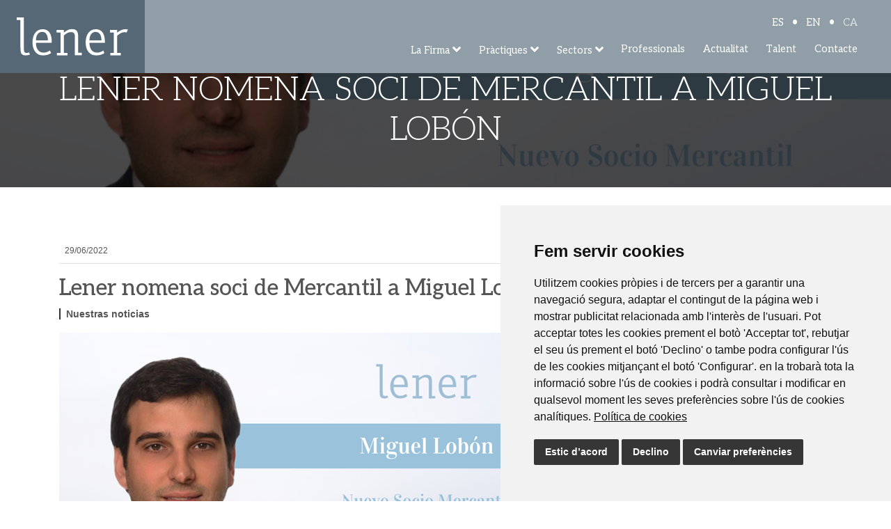

--- FILE ---
content_type: text/html; charset=utf-8
request_url: https://www.lener.es/ca/actualitat/lener-nomena-soci-de-mercantil-a-miguel-lobon
body_size: 10827
content:

<!DOCTYPE html>
<html lang="ca-ES">

<head>
    <meta charset="utf-8" />
    <meta name="author" content="www.fontventa.com" />
    <meta name="viewport" content="width=device-width initial-scale=1.0 maximum-scale=1.0 user-scalable=yes" />
    <link rel="alternate" hreflang="ca" href="https://www.lener.es/ca/actualitat/lener-nomena-soci-de-mercantil-a-miguel-lobon" />
    <link rel="alternate" hreflang="en" href="https://www.lener.es/en/news/lener-appoints-miguel-lobon-as-partner-of-commercial-law" />

    <title>Lener | Lener nomena soci de Mercantil a Miguel Lob&#243;n</title>
    <meta name="description" content="" />
    <meta name="keywords" content="" />

    <!-- FAVICON -->
    <link rel="icon" type="image/png" href="/images/favicon.png" />
    <!-- CSS icon -->
    <link href="/css/all.min.css" rel="stylesheet">
    <!-- CSS animaciones-->
    <link rel="stylesheet" href="/css/animate.css">
    <!-- CSS MENU -->
    <link rel="stylesheet" type="text/css" href="/css/hamburgers.min.css">
    <link rel="stylesheet" type="text/css" href="/css/jquery.mhead.css">
    <link rel="stylesheet" type="text/css" href="https://cdnjs.cloudflare.com/ajax/libs/jQuery.mmenu/7.0.0/jquery.mmenu.all.css">
    <!-- CSS Revolution -->
    <link rel="stylesheet" type="text/css" href="/revolution/css/settings.css">
    <link rel="stylesheet" type="text/css" href="/revolution/css/layers.css">
    <link rel="stylesheet" type="text/css" href="/revolution/css/navigation.css">
    <!-- CSS carousel -->
    <link rel="stylesheet" href="/css/swiper.min.css">
    <!-- CSS custom -->
    <link href="/css/bootstrap.min.css" rel="stylesheet">
    <link href="/css/lenerNew.min.css?v=270126" rel="stylesheet">
    <!-- CSS carousel -->
    

    <!--jquery-->
    <script src="https://code.jquery.com/jquery-3.3.1.min.js"></script>
    <!-- js MENU -->
    <script type="text/javascript" src="https://cdnjs.cloudflare.com/ajax/libs/jQuery.mmenu/7.0.0/jquery.mmenu.all.js"></script>
    <script type="text/javascript" src="/scripts/jquery.mhead.js"></script>
    
    <!-- js animaciones-->
    <script src="/scripts/wow.min.js"></script>
    <script>
        new WOW().init();
    </script> 

    <script>
        $(function () {

            $("#menu").mmenu({
                "extensions": [
                    "pagedim-black",
                    "position-right",
                    "theme-black",
                    "fx-listitems-slide",
                ],
                navbar: {
                    title: ""
                },
                "navbars": [{
                    "position": "bottom",
                    "content": [
                      "<a class='font-weight-bold active-language' href='/ES'>ES</a>",
                         "<a class='font-weight-bold' href='/EN'>EN</a>",
                        "<a class='font-weight-bold' href='/cat'>CAT</a>",
                       // "<a href=''><i class='ml-3 fal fa-lock-alt'></i></a>",
                    ]
                }]
            }, {
                    // configuration
                    clone: true
                });
                $(".mh-head.mm-sticky").mhead({
				scroll: {
    					hide: 300
    				}
    			});
    
    			$(".mh-head:not(.mm-sticky)").mhead({
    				scroll: false
    			});

        });
    </script>
    
    
    
    

    
    <!-- Google tag (gtag.js) 
    <script async src="https://www.googletagmanager.com/gtag/js?id=G-G15VH9V1WM"></script>
    <script>
      window.dataLayer = window.dataLayer || [];
      function gtag(){dataLayer.push(arguments);}
      gtag('js', new Date());
    
      gtag('config', 'G-G15VH9V1WM');
    </script>-->
    
    <!-- Cookie Consent 4 x Google Mode Consent v2 -->
<script>
    window.dataLayer = window.dataLayer || [];
    function gtag(){
    	dataLayer.push(arguments);
    }
    gtag('consent', 'default', {
    	'ad_storage': 'denied',
    	'ad_user_data': 'denied',
    	'ad_personalization': 'denied',
    	'analytics_storage': 'denied'
    });
</script>
<script async src="https://www.googletagmanager.com/gtag/js?id=G-G15VH9V1WM"></script><!-- // Cambiar -->
<script type="text/plain" data-cookie-consent="tracking">
    window.dataLayer = window.dataLayer || [];
    function gtag(){dataLayer.push(arguments);}
    gtag('js', new Date());
    gtag('config', 'G-G15VH9V1WM'); // Cambiar
</script>
<link rel="stylesheet" href="/css/cookie-consent.css" />
<script type="text/javascript" src="/scripts/cookie-consent.js"></script>
<script type="text/javascript" charset="UTF-8">
    document.addEventListener('DOMContentLoaded', function () {
    cookieconsent.run({
		"notice_banner_type":"simple",
		"consent_type":"express",
		"palette":"light",
		"language":"ca_es", // Cambiar
		"page_load_consent_levels":["strictly-necessary"],
		"notice_banner_reject_button_hide":false,
		"preferences_center_close_button_hide":false,
		"page_refresh_confirmation_buttons":false,
		"website_name":"Lener", // Cambiar
		"website_privacy_policy_url":"https://www.lener.es/politica-de-cookies", // Cambiar
		"notice_banner_insert_legal_urls": true,
		"callbacks": {
			"scripts_specific_loaded": (level) => {
				switch(level) {
					case 'tracking': // Tipo de consentimiento
						gtag('consent', 'update', {
							'ad_storage': 'granted',
							'ad_user_data': 'granted',
							'ad_personalization': 'granted',
							'analytics_storage': 'granted'
						});
						break;
				}
			}
		},
		"callbacks_force": true
		});
    });
</script>
    


</head>



<body class="pt-0" onload="myFunction()" style="margin:0;">
    <!-- Google Tag Manager (noscript) -->
<noscript><iframe src="https://www.googletagmanager.com/ns.html?id=GTM-P3G69MH"
height="0" width="0" style="display:none;visibility:hidden"></iframe></noscript>
<!-- End Google Tag Manager (noscript) -->
<div id="loader"></div>
<div style="display:none;" id="myDiv" class="animate-bottom">
    <div>
        <div class="mh-head Sticky h-105px fixed-lg">
            <div class="logo px-3 px-xl-4 bg-primary">
                <a href="/ca"><img src="/images/logo-color.svg" alt="Logo Lener" ></a>
            </div>
            <div class="mh-btns-right menu-hamburguer">
                <a class="mh-hamburger" href="#menu"></a>
            </div>
            
            <div class="menu-full align-self-center menu-full-home pr-3 pr-xl-5 bg-highlight">
                 <div id="panel-language">
                    <a  href="/actualidad/lener-nombra-socio-de-mercantil-a-miguel-lobon">ES</a>
                    <span>•</span>
                    <a href="/en/news/lener-appoints-miguel-lobon-as-partner-of-commercial-law">EN</a>
                    <span>•</span>
                    <a class="active" href="/ca/actualitat/lener-nomena-soci-de-mercantil-a-miguel-lobon">CA</a>
                   
                </div>
                <nav id="menu">
                    <ul class="menu-link-effect mt-0 pl-2" id="panel-menu">
                        <li class="dropdown dropdown2 position-relative"><a class="link-menu" href="javascript:void(0)" data-toggle="dropdown">
                                La Firma
                                </a><i class="ml-1 d-none d-lg-inline fas fa-angle-down"></i>
                            
                            
                            
                            <div class="dropdown-menu dropdown-menu2 border-0 m-0">
                                <div class="">
                                    <a href="/ca/qui-som" class="dropdown-item"><p class="mb-0 pl-3"><i class="fas fa-caret-right mr-2"></i>Qui som</p></a>
                                    <a href="/ca/rse" class="dropdown-item"><p class="mb-0 pl-3"><i class="fas fa-caret-right mr-2"></i>RSE</p></a>
                                    <a class="dropdown-item" href="/ca/aliances"><p class="mb-0 pl-3"><i class="fas fa-caret-right mr-2"></i>Aliances</p></a>
                                    
                                    
                                </div>
                            </div>
                        
                        <li class="dropdown dropdown2 position-relative"><a class="link-menu" href="javascript:void(0)" data-toggle="dropdown">
                                Pr&#224;ctiques 
                        </a><i class="ml-1 d-none d-lg-inline fas fa-angle-down"></i>

                        
                        <div class="dropdown-menu dropdown-menu2 border-0 m-0 ">
                            <div class="">
                                <a href="/ca/areas/practiques/situacions-especials" class="dropdown-item" style="min-width: 300px;white-space: initial;"><p class="mb-0 pl-3"><i class="fas fa-caret-right mr-2"></i>Reestructuracions</p></a>
                                
                                
                             
                                <!-- Default dropright button -->
                                <div class="btn-group dropright">
                               
                                  <a  class="dropdown-item dropdown-toggle drop-button"  data-toggle="dropdown"  aria-expanded="false" style="min-width: 300px;white-space: initial;"><p class="mb-0 pl-3"><i class="fas fa-caret-right mr-2"></i>Legal i Tributari</p></a>
                                  <div class="dropdown-menu dropdown-menu2 drop2 flex-column">

                                    	 <a href="/ca/areas/practiques/legal-i-tributari/m-a-i-mercantil" class="dropdown-item" style="min-width: 300px;white-space: initial;"><p class="mb-0 pl-3"><i class="fas fa-caret-right mr-2"></i>M&amp;A i Mercantil</p></a>
                                    	 <a href="/ca/areas/practiques/legal-i-tributari/laboral-i-prl" class="dropdown-item" style="min-width: 300px;white-space: initial;"><p class="mb-0 pl-3"><i class="fas fa-caret-right mr-2"></i>Laboral i PRL</p></a>
                                    	 <a href="/ca/areas/practiques/legal-i-tributari/fiscal-i-tributari" class="dropdown-item" style="min-width: 300px;white-space: initial;"><p class="mb-0 pl-3"><i class="fas fa-caret-right mr-2"></i>Fiscal i Tributari</p></a>
                                    	 <a href="/ca/areas/practiques/legal-i-tributari/processal-i-arbitratge" class="dropdown-item" style="min-width: 300px;white-space: initial;"><p class="mb-0 pl-3"><i class="fas fa-caret-right mr-2"></i>Processal i arbitratge</p></a>
                                    	 <a href="/ca/areas/practiques/legal-i-tributari/immobiliari-i-urbanisme" class="dropdown-item" style="min-width: 300px;white-space: initial;"><p class="mb-0 pl-3"><i class="fas fa-caret-right mr-2"></i>Immobiliari i urbanisme</p></a>
                                    	 <a href="/ca/areas/practiques/legal-i-tributari/public" class="dropdown-item" style="min-width: 300px;white-space: initial;"><p class="mb-0 pl-3"><i class="fas fa-caret-right mr-2"></i>P&#250;blic</p></a>
                                    	 <a href="/ca/areas/practiques/legal-i-tributari/compliance-i-govern-corporatiu" class="dropdown-item" style="min-width: 300px;white-space: initial;"><p class="mb-0 pl-3"><i class="fas fa-caret-right mr-2"></i>Compliance i Govern Corporatiu</p></a>
                                    	
                                      </div>
                                    </div>
                                <a href="/ca/areas/practiques/administracions-concursals" class="dropdown-item" style="min-width: 300px;white-space: initial;"><p class="mb-0 pl-3"><i class="fas fa-caret-right mr-2"></i>Administracions Concursals</p></a>
                                
                                
                            </div>
                        </div>
                           
                        </li>
                        <li class="dropdown dropdown2 position-relative"><a class="link-menu" href="javascript:void(0)" data-toggle="dropdown">
                                Sectors 
                        </a><i class="ml-1 d-none d-lg-inline fas fa-angle-down"></i>

                        
                        <div class="dropdown-menu dropdown-menu2 border-0 m-0">
                            <div>

                            	 <a href="/ca/areas/sectors/sanitari" class="dropdown-item" style="min-width: 265px;"><p class="mb-0 pl-3"><i class="fas fa-caret-right mr-2"></i>Sanitari</p></a>
                            	 <a href="/ca/areas/sectors/hoteler" class="dropdown-item" style="min-width: 265px;"><p class="mb-0 pl-3"><i class="fas fa-caret-right mr-2"></i>Hoteler</p></a>
                            	 <a href="/ca/areas/sectors/immobiliari" class="dropdown-item" style="min-width: 265px;"><p class="mb-0 pl-3"><i class="fas fa-caret-right mr-2"></i>Immobiliari</p></a>
                            	 <a href="/ca/areas/sectors/agroalimentari" class="dropdown-item" style="min-width: 265px;"><p class="mb-0 pl-3"><i class="fas fa-caret-right mr-2"></i>Agroalimentari</p></a>
                            	 <a href="/ca/areas/sectors/fundacions-i-ong-s" class="dropdown-item" style="min-width: 265px;"><p class="mb-0 pl-3"><i class="fas fa-caret-right mr-2"></i>Fundacions I ONG’s</p></a>
                            	 <a href="/ca/areas/sectors/client-privat" class="dropdown-item" style="min-width: 265px;"><p class="mb-0 pl-3"><i class="fas fa-caret-right mr-2"></i>Client Privat</p></a>
                            	 <a href="/ca/areas/sectors/transport" class="dropdown-item" style="min-width: 265px;"><p class="mb-0 pl-3"><i class="fas fa-caret-right mr-2"></i>Transport</p></a>
                            	 <a href="/ca/areas/sectors/construccio-i-obra-publica" class="dropdown-item" style="min-width: 265px;"><p class="mb-0 pl-3"><i class="fas fa-caret-right mr-2"></i>Construcci&#243; i Obra P&#250;blica</p></a>
                            	
                            	


                            </div>
                        </div>
                           
                        </li>
                        <li class="d-none"><a class="link-menu" href="/corporate-finance">Corp.Finance</a></li>
                        <!--<li><a class="link-menu" href="/ca/areas/practiques/situacions-especials">Situacions Especials</a></li>-->
                        <!--<li><a class="link-menu" href="/ca/areas/practiques/administracions-concursals">Administracions Concursals</a></li>-->
                        <!--<li><a class="link-menu" href="#!">Situaciones Especiales</a></li>-->
                        <li><a class="link-menu" href="/ca/profesionals">Professionals</a></li>
                        
                        
                        
                        <li><a class="link-menu" href="/ca/noticies">Actualitat</a></li>
                        
                        
                        
                        
                        
                        <li><a class="link-menu" href="/ca/talent">Talent</a></li>
                        <!--<li><a class="link-menu" href="#">Actualidad</a></li>-->
                        <li><a class="link-menu" href="/ca/contacte">Contacte</a></li>
                    </ul>
                </nav>
            </div>
        </div>

        

<!-- Slider -->
	
	<div class="head-interior  pt-0 pt-lg-5 " style="background: linear-gradient(rgba(0,0,0,.7), rgba(0,0,0,.7)),url(/media/3svp0scp/miguel.png?mode=crop&width=1903&height=403);background-repeat: no-repeat; background-size: cover;">
		<h1>Lener nomena soci de Mercantil a Miguel Lob&#243;n</h1>
		</div>
<section>
<div class="container">
<div class="row">
<div class="col-md-8 border-bottom pb-2">
<div>
    <p class="border-bottom pb-2"><small><i class="far fa-calendar-day mr-2"></i>29/06/2022</small></p>
<h2>Lener nomena soci de Mercantil a Miguel Lob&#243;n</h2>
                        <span clas="textCategory" style="
        border-left: 2px solid #333;
        padding-left: 8px; font-weight:600">Nuestras noticias</span>

<img src="/media/3svp0scp/miguel.png?crop=0.0041122715404699446,0.0000000000000001203820590902,0,0&amp;cropmode=percentage&amp;width=730&amp;height=383" class="img-fluid my-3">
<div class="txt-noticia"><p>El Confidencial es fa ressò de la recent promoció, anunciada per Lener, de Miguel Lobón García com a nou soci pel departament Mercantil de la Firma.</p>
<p>Miguel es va incorporar a Lener en 2019. Llicenciat en Dret per la Universitat de Barcelona, i Menció honorífica del Premi “Diran i Blas” de l'Il·lustre Col·legi d'Advocats de Barcelona, Miguel Lobón atresora una reeixida trajectòria en el sector jurídic.</p>
<p>Ha centrat la seva activitat professional en l'assessorament a societats pertanyents a diferents grups familiars, ostentant a més la condició de secretari en els Consells d'Administració de nombroses societats vinculades als sectors tecnològic, immobiliari, retail, farmacèutic i nàutic.</p>
<p>Aquesta nova promoció reflecteix el compromís de Lener en la seva aposta pel talent en la seva àrea de Mercantil.</p>
<p>Llegeix l'article complet aquí:</p>
<p><a href="https://www.elconfidencial.com/juridico/2022-06-29/lener-asesores-nombra-socio-de-mercantil-a-miguel-lobon_3451778/" target="_blank" rel="noopener">https://www.elconfidencial.com/juridico/2022-06-29/lener-asesores-nombra-socio-de-mercantil-a-miguel-lobon_3451778/</a></p></div>
</div>
</div>

<div class="col-lg-3 col-md-4 mb-4 noticias-interior-box p-3 mx-auto shadow">
<h4 class="pt-3 ml-2"><i class="fal fa-newspaper mr-3"></i>&#218;ltimes not&#237;cies</h4>
<div class="row noticias-container">



		<div class="col-12 noticias-box position-relative"><a class="cover-link" href="/ca/actualitat/inauguracio-nova-oficina-a-sevilla"></a>
				<div>
					
						

                        <img src="/media/oelef2ps/2026-01-29-diario-de-sevilla-inauguración-oficina-entrevista.jpg?crop=0.10684931506849316,0,0.00046319109096278511,0&amp;cropmode=percentage&amp;width=239&amp;height=139">
						<h6 class="color1 mb-1 mt-2"><strong>Inauguraci&#243; nova oficina a Sevilla</strong></h6>
                        <small>29/01/2026</small>
						
				</div>
			
            </div>
		<div class="col-12 noticias-box position-relative"><a class="cover-link" href="/ca/actualitat/balisa-v16-no-espia-al-conductor-pero-obre-un-nou-front-juridic"></a>
				<div>
					
						

                        <img src="/media/5r4b4sen/2026-01-28-sofia-baliza-expansion.jpg?crop=0.10731250615945595,0,0,0&amp;cropmode=percentage&amp;width=239&amp;height=139">
						<h6 class="color1 mb-1 mt-2"><strong>Balisa V16: no espia al conductor per&#242; obre un nou front jur&#237;dic</strong></h6>
                        <small>28/01/2026</small>
						
				</div>
			
            </div>
		<div class="col-12 noticias-box position-relative"><a class="cover-link" href="/ca/actualitat/lener-fitxa-a-ramon-ozores-com-a-soci-director-a-galicia-i-director-de-processal-concursal"></a>
				<div>
					
						

                        <img src="/media/ssdfrwxn/2026-01-27-expansion-incorporación-ramón-ozores.jpg?crop=0.10731250615945595,0,0,0&amp;cropmode=percentage&amp;width=239&amp;height=139">
						<h6 class="color1 mb-1 mt-2"><strong>Lener fitxa a Ram&#243;n Ozores com a soci director a Gal&#237;cia i director de processal concursal</strong></h6>
                        <small>27/01/2026</small>
						
				</div>
			
            </div>




</div>
</div>
</div>
</div>
</section>




<section class="py-0">
<div class="container-fluid  bg-primary">
<div class="row">
<div class="col-md-12 py-5" style="background-image: url('/images/interior/map.jpg'); background-position: center; background-repeat: no-repeat; background-size: cover; line-height: 2;">
<div class="container2 d-flex flex-column flex-md-row" style="align-items: center;
    justify-content: space-between;">
<div class="mt-2 animated slideUp wow text-white animated" style="visibility: visible;">
    <h4 class="text-white" style="    font-size: 38px;">Subscriure a la newsletter</h4>
    <p style="    font-size: 18px;">Assabenta&#39;t de les nostres &#250;ltimes not&#237;cies</p>
</div>
<div><a class="ripplelink ripplelink-primary btn btn-extra px-5" data-toggle="modal" href="#modal-sub">Subscriure</a></div>
</div>
</div>
</div>
</div>
</section>

<div class="modal" id="modal-sub" tabindex="-1" role="dialog">
  <div class="modal-dialog modal-lg modal-dialog-centered" role="document">
    <div class="modal-content p-3">
      <div class="modal-header d-flex justify-content-between">
        <h5 class="modal-title">Suscribirse a la newsletter</h5>
        <button type="button" class="close" data-dismiss="modal" aria-label="Close">
          <span aria-hidden="true">&times;</span>
        </button>
      </div>
      <div class="modal-body">
   
            
            <div>
                <!-- Begin Mailchimp Signup Form -->
<link href="//cdn-images.mailchimp.com/embedcode/classic-10_7.css" rel="stylesheet" type="text/css">
<style type="text/css">
            #mc_embed_signup{background:#fff; clear:left; font:14px Helvetica,Arial,sans-serif; }
            /* Add your own Mailchimp form style overrides in your site stylesheet or in this style block.
               We recommend moving this block and the preceding CSS link to the HEAD of your HTML file. */
</style>
<style type="text/css">
            #mc-embedded-subscribe-form input[type=checkbox]{display: inline; width: auto;margin-right: 10px;}
            #mergeRow-gdpr {margin-top: 20px;}
            #mergeRow-gdpr fieldset label {font-weight: normal;}
            #mc-embedded-subscribe-form .mc_fieldset{border:none;min-height: 0px;padding-bottom:0px;}
</style>
<div id="mc_embed_signup">
<form action=https://lener.us12.list-manage.com/subscribe/post?u=f3e01891d676fec3799596925&amp;id=1ec8eddc46 method="post" id="mc-embedded-subscribe-form" name="mc-embedded-subscribe-form" class="validate" target="_blank" novalidate>
    <div id="mc_embed_signup_scroll">
           
<div class="indicates-required"><span class="asterisk">*</span> indicates required</div>
<div class="mc-field-group">
            <label for="mce-MMERGE6">Nombre  <span class="asterisk">*</span>
</label>
            <input type="text" value="" name="MMERGE6" class="required form-control fvfomrs field__input " style="width: 100%;border: 0;border-bottom: 1px solid #909ea7;height: 36px;padding-left: 0;color: #495057 !important;font-size: 14px;font-family: sans-serif;" id="mce-MMERGE6">
</div>
<div class="mc-field-group">
            <label for="mce-EMAIL">Email  <span class="asterisk">*</span>
</label>
            <input type="email" value="" name="EMAIL" class="required email form-control fvfomrs field__input " style="width: 100%;border: 0;border-bottom: 1px solid #909ea7;height: 36px;padding-left: 0;color: #495057 !important;font-size: 14px;font-family: sans-serif;"  id="mce-EMAIL">
</div>
<div id="mergeRow-gdpr" class="mergeRow gdpr-mergeRow content__gdprBlock mc-field-group">
    <div class="content__gdpr mt-0">
        <label class="mb-2"><b>Política de Privacidad</b></label>
        <fieldset class="mc_fieldset gdprRequired mc-field-group" name="interestgroup_field">
            <label class="checkbox subfield" for="gdpr_87589"><input type="checkbox" id="gdpr_87589" name="gdpr[87589]" value="Y" class="av-checkbox gdpr"><span>Acepto la política de privacidad y las condiciones legales.</span> </label>
        </fieldset>
        <fieldset class="mc_fieldset gdprRequired mc-field-group" name="interestgroup_field">
            <label class="checkbox subfield" for="gdpr_87590"><input type="checkbox" id="gdpr_87590" name="gdpr[87590]" value="Y" class="av-checkbox gdpr"><span>Acepto recibir comunicaciones comerciales y newsletter por correo electrónico.</span> </label>
        </fieldset>
        
        
        <!--<p>Podrá cancelar su suscripción al newsletter en cualquier momento a través del enlace que encontrará en cada correo que reciba de nuestro newsletter.</p>-->
        <p class="small">Los datos personales recabados a través de este formulario serán tratados por LENER ASESORAMIENTO EMPRESARIAL, S.L.P. como responsable del tratamiento, con la única finalidad de gestionar el envío de comunicaciones comerciales. Podrá ejercer sus derechos de acceso, rectificación, supresión, oposición, limitación del tratamiento y portabilidad, así como cualesquiera otros reconocidos por la normativa vigente, dirigiendo su solicitud al Delegado de Protección de Datos en: <a href="mailto:privacidad@grupolener.es">privacidad@grupolener.es</a>. Dispone de información completa sobre el tratamiento de sus datos en el siguiente enlace: <a href="https://www.lener.es/politica-de-privacidad" target="_blank">https://www.lener.es/politica-de-privacidad</a>. </p>
    </div>
    <!--<div class="content__gdprLegal" style="display:none">
        <p>We use Mailchimp as our marketing platform. By clicking below to subscribe, you acknowledge that your information will be transferred to Mailchimp for processing. <a href=https://mailchimp.com/legal/ target="_blank">Learn more about Mailchimp's privacy practices here.</a></p>
    </div>-->
</div>
            <div id="mce-responses" class="clear">
                        <div class="response" id="mce-error-response" style="display:none"></div>
                        <div class="response" id="mce-success-response" style="display:none"></div>
            </div>    <!-- real people should not fill this in and expect good things - do not remove this or risk form bot signups-->
    <div style="position: absolute; left: -5000px;" aria-hidden="true"><input type="text" name="b_f3e01891d676fec3799596925_1ec8eddc46" tabindex="-1" value=""></div>
    <div class="clear"><input type="submit" value="Suscribirse"  name="subscribe" id="mc-embedded-subscribe" class="button ripplelink ripplelink-outline-primary ripplelink-xs" style="background: #566876;margin-bottom: 0;height: 50px;"></div>
    </div>
</form>
</div>
<script type='text/javascript' src='//s3.amazonaws.com/downloads.mailchimp.com/js/mc-validate.js'></script><script type='text/javascript'>(function($) {window.fnames = new Array(); window.ftypes = new Array();fnames[6]='MMERGE6';ftypes[6]='text';fnames[0]='EMAIL';ftypes[0]='email';fnames[1]='FNAME';ftypes[1]='text';fnames[2]='LNAME';ftypes[2]='text';fnames[3]='ADDRESS';ftypes[3]='address';fnames[4]='PHONE';ftypes[4]='phone';fnames[5]='MMERGE5';ftypes[5]='text';fnames[7]='MMERGE7';ftypes[7]='text';fnames[8]='MMERGE8';ftypes[8]='text';fnames[9]='MMERGE9';ftypes[9]='text';fnames[10]='MMERGE10';ftypes[10]='text';fnames[11]='MMERGE11';ftypes[11]='text'; /*
* Translated default messages for the $ validation plugin.
* Locale: ES
*/
$.extend($.validator.messages, {
  required: "Este campo es obligatorio.",
  remote: "Por favor, rellena este campo.",
  email: "Por favor, escribe una dirección de correo válida",
  url: "Por favor, escribe una URL válida.",
  date: "Por favor, escribe una fecha válida.",
  dateISO: "Por favor, escribe una fecha (ISO) válida.",
  number: "Por favor, escribe un número entero válido.",
  digits: "Por favor, escribe sólo dígitos.",
  creditcard: "Por favor, escribe un número de tarjeta válido.",
  equalTo: "Por favor, escribe el mismo valor de nuevo.",
  accept: "Por favor, escribe un valor con una extensión aceptada.",
  maxlength: $.validator.format("Por favor, no escribas más de {0} caracteres."),
  minlength: $.validator.format("Por favor, no escribas menos de {0} caracteres."),
  rangelength: $.validator.format("Por favor, escribe un valor entre {0} y {1} caracteres."),
  range: $.validator.format("Por favor, escribe un valor entre {0} y {1}."),
  max: $.validator.format("Por favor, escribe un valor menor o igual a {0}."),
  min: $.validator.format("Por favor, escribe un valor mayor o igual a {0}.")
});}(jQuery));var $mcj = jQuery.noConflict(true);</script>
<!--End mc_embed_signup-->

            </div>

      </div>
    </div>
  </div>
</div>


        <footer class="bg-primary text-center py-3 py-sm-5">
            <div class="container3">
                <img src="/images/logo.svg" width="140" alt="Logo Lener">
                <!--<img src="/images/logo-color.jpg" class="logo-print mx-auto text-center" width="150" alt="Logo">-->
                <div class="px-lg-4 mt-4 text-extra d-flex align-items-center flex-lg-row flex-column">
                    <div>
                        <img src="/media/b5dlt254/iso_iec_27001-bn_rgb.png" class="mx-auto text-center" width="70" alt="ISO">
                    </div>
                   <div class="d-flex flex-column w-100 justify-content-center mr-0 mr-lg-5">
                        <div class="d-flex justify-content-center flex-wrap text-uppercase text-direcciones">
                        <div class="mx-2 mx-md-0">
                            <a href="/contacto" >Madrid</a><span class="pl-3 px-sm-3 px-xl-5">•</span>
                        </div>
                        
                        <div class="mx-2 mx-md-0">
                            <a href="/contacto" >Barcelona</a><span
                                class="d-none d-sm-inline-block pl-3 px-sm-3 px-xl-5">•</span>
                        </div>
                         <div class="mx-2 mx-md-0">
                            <a href="/contacto">Oviedo</a><span class="pl-3 px-sm-3 px-xl-5">•</span>
                        </div>
                        <div class="mx-2 mx-md-0">
                            <a href="/contacto" >Valladolid</a><span class="pl-3 px-sm-3 px-xl-5">•</span>
                        </div>
                        <div class="mx-2 mx-md-0">
                            <a href="/contacto" >Vigo</a><span class="pl-3 px-sm-3 px-xl-5">•</span>
                        </div>
                       
                        <div class="mx-2 mx-md-0">
                            <a href="/contacto">Sevilla</a>
                        </div>
                    </div>
                    <div class="d-flex justify-content-center flex-wrap mt-4">
                        <address class="mb-0">
                            Paseo de la Castellana, 23
                            <span class="d-none d-md-inline-block mx-3 mx-xl-4">|</span>
                            28046 - Madrid
                            <span class="d-none d-md-inline-block mx-3 mx-xl-4">|</span>
                            <span class="d-block d-md-inline-block">+34 913 912 066</span>
                        </address>
                    </div>
                   </div>
                </div>
                <hr class="my-2 my-sm-3">
                <div class="text-legales">
                    <div class="mb-3">
                        Lener © Tots els drets reservats&nbsp;&nbsp;|&nbsp;&nbsp;
                        <a href="https://grupolener.bizneohr.com/whistleblowing-channel" target="_blank"></a>&nbsp;&nbsp;|&nbsp;&nbsp;
                        
                        <a href="/ca/politica-de-privacitat">Pol&#237;tica de Privacitat</a>&nbsp;&nbsp;|&nbsp;&nbsp;
                        <a href="/ca/politica-de-seguretat">Politica de Seguretat</a>&nbsp;&nbsp;|&nbsp;&nbsp;
                        <a href="/ca/politica-de-galetes">Pol&#237;tica de Galetes</a>&nbsp;&nbsp;|&nbsp;&nbsp;
                        <a href="/ca/avis-legal">Av&#237;s Legal</a>
                        <a href="https://es.linkedin.com/company/lener-asesores-legales-y-economicos" target="_blank"><i class="fab fa-linkedin-in ml-4"></i></a>
                        <a href="https://www.instagram.com/lener_asesores/" target="_blank"><i class="fab fa-instagram ml-2"></i></a>
                        
                    </div>
                    <div>disseny web: <a href="https://www.sociallex.com" target="_blank">Social Lex</a> & <a href="https://www.fontventa.com" target="_blank">Fontventa</a>
                    </div>
                </div>
            </div>
        </footer>
        <div id="back-top">
            <a href="#top"><i class="fa fa-chevron-up"></i></a>
        </div>

    </div>
</div>

    <script type="text/javascript" src="/scripts/scripts.js"></script>
    <script src="https://forms.fontventa.com/Public/js/fvforms.js"></script>
    
    
    <script src="https://cdnjs.cloudflare.com/ajax/libs/popper.js/1.14.3/umd/popper.min.js"></script>
    <script src="https://stackpath.bootstrapcdn.com/bootstrap/4.1.3/js/bootstrap.min.js" integrity="sha384-ChfqqxuZUCnJSK3+MXmPNIyE6ZbWh2IMqE241rYiqJxyMiZ6OW/JmZQ5stwEULTy" crossorigin="anonymous"></script>
	
<script>
var myVar;

function myFunction() {
  myVar = setTimeout(showPage, 80);
}


function showPage() {
  document.getElementById("loader").style.display = "none";
  document.getElementById("myDiv").style.display = "block";
  if (window.swiper != null) {
      if(swiper.length != null) {
          for (var i = 0; i < swiper.length; i++) {
            swiper[i].update();
          }
      } else {
          swiper.update();
      }
  }
}
</script>
<script>
        $(document).ready(function () {
            $('.scrollTo').click(function(){
                $('html, body').animate({
                    scrollTop: $( $(this).attr('href') ).offset().top
                }, 500);
                return false;
            });
        });
    </script>
</body>

</html>

--- FILE ---
content_type: text/css
request_url: https://www.lener.es/css/cookie-consent.css
body_size: 489
content:
.cc_dialog.simple {
    right: 20px !important;
    bottom: 20px !important;
    max-width: 530px !important;
    position: fixed !important;
    border-radius: 9px;
	background-color: rgba(30, 30, 30, 0.9) !important;
	padding: 35px !important;
}
.cc_dialog .cc_dialog_headline{
	font-family: inherit;
	font-size: 21px !important;
    font-weight: normal !important;
    text-transform: uppercase;
	color: white !important;
}
.cc_dialog button.cc_b_ok:active, .cc_dialog button.cc_b_ok, .dark.cc_dialog button.cc_b_ok {
    background: #4caf50 !important;
	color: white !important;
	font-family: inherit;
	font-weight: normal;
}
.light.cookie-consent-preferences-overlay .cookie-consent-preferences-dialog .cc_cp_container .cc_cp_footer .cc_cp_f_save button {
    background: #4caf50 !important;
}
.cc_dialog button.cc_b_cp{
	font-family: inherit;
	font-weight: normal;
}
.cc_dialog .cc_dialog_text {
    font-size: 14px !important;
	font-family: inherit;
	color: white !important;
}
/* Cookies de funcionalidad 
.cc-cp-body-tabs > li:nth-child(3){
	display: none !important;
}*/

/* Cookies de seguimiento 
.cc-cp-body-tabs > li:nth-child(5){
	display: none !important;
}*/
.cc_dialog_text a{
	color: white !important;
	text-decoration: underline !important;
}

.cc-cp-body-tabs > li:nth-child(3) {
    display: none !important;
}

.cc-cp-body-tabs > li:nth-child(6) {
    display: none !important;
}

/*Botones*/
.termsfeed-com---palette-light .cc-nb-reject{
	background-color: #363636 !important;
}

.termsfeed-com---palette-light .cc-nb-okagree {
    color: #fff;
    background-color: #363636!important;
}
.termsfeed-com---palette-light .cc-nb-changep {
    background-color: #363636!important;
    color: #ffffff!important;
}


.cc-cp-foot-byline{
	visibility: hidden !important;
}
.termsfeed-com---nb-simple{
	max-width: 561px !important;
}
.termsfeed-com---nb .cc-nb-main-container{
	padding: 30px;	
}
.termsfeed-com---nb .cc-nb-text{
	font-size: 14px;
}
.termsfeed-com---nb .cc-nb-title{
	font-size: 19px;
}

--- FILE ---
content_type: text/css
request_url: https://forms.fontventa.com/Public/css/fvforms.css?v=2.2
body_size: -82
content:
.form-error {
    color: #f44336;
    font-size: 13px;
    font-style: italic;
}


--- FILE ---
content_type: image/svg+xml
request_url: https://www.lener.es/images/logo-color.svg
body_size: 1653
content:
<?xml version="1.0" encoding="utf-8"?>
<!-- Generator: Adobe Illustrator 25.1.0, SVG Export Plug-In . SVG Version: 6.00 Build 0)  -->
<svg version="1.1" id="Capa_1" xmlns="http://www.w3.org/2000/svg" xmlns:xlink="http://www.w3.org/1999/xlink" x="0px" y="0px"
	 viewBox="0 0 93.2 31.6" style="enable-background:new 0 0 93.2 31.6;" xml:space="preserve">
<style type="text/css">
	.st0{fill:#566876;}
</style>
<g id="Capa_2_1_">
	<g id="Capa_1-2">
		<path class="st0" d="M48.7,16c0-1.9-0.5-3.8-3.1-3.8c-1.3,0-2.6,0.3-3.7,1c-0.5,0.3-0.9,0.6-1.3,0.9c-0.4,0.3-0.7,0.6-1,0.8
			L39.5,15v14.4h3v2.2h-8.8v-2.2h3V12.6h-3.3v-2.2h6.1v2.2l0.1-0.1c0.4-0.2,0.8-0.6,1.2-0.9c0.5-0.3,1-0.6,1.5-0.9
			c1.3-0.7,2.7-1,4.1-1c4.6,0,5,3.2,5,6.3v13.3h3v2.2h-5.8V16z M86.5,13.4c-0.5,0.3-0.9,0.6-1.3,0.9c-0.4,0.3-0.7,0.6-1,0.8
			l-0.1,0.1v14.2h3v2.2h-8.8v-2.2h3V12.6h-3.3v-2.2h6.1v2.2c0.9-0.7,1.9-1.3,2.9-1.8c1.3-0.7,2.7-1,4.1-1c0.7,0,1.3,0.1,2,0.2
			l-1.2,2.6c-0.5-0.3-1.1-0.4-1.7-0.4C88.9,12.3,87.6,12.7,86.5,13.4 M26.1,18.7c0-2.2-0.7-6.7-4.8-6.7c-4.3,0-5.2,4.5-5.2,6.7v0.3
			h10L26.1,18.7z M27.8,27.4l0.1,0.3c0.1,0.2,0.2,0.5,0.4,0.8l0.5,1.1c-2,1.3-4.3,1.9-6.6,2c-5.6,0-9-4.3-9-10.9
			c0-6.4,3.2-10.9,8.4-10.9c7,0,7.7,6.8,7.7,10.6c0,0.3,0,0.5,0,0.7H16.1v0.3c0,2.7,1.1,7.8,6.3,7.8c1.3,0,2.6-0.3,3.8-0.9
			c0.5-0.2,0.9-0.5,1.2-0.6L27.8,27.4 M7.6,31.6c-2.1,0-3.4-0.9-3.9-2c-0.6-1.3-0.6-4.8-0.6-6.3V2.2H0V0h6v23.5c0,1.4,0,3.6,0.1,4.2
			c0.1,1,1,1.8,2,1.8c0.5,0,1.1-0.1,1.6-0.3l0.5-0.2h0.1c0.2,0.4,0.6,1.4,0.8,1.8C10,31.2,8.8,31.5,7.6,31.6 M70.9,18.7
			c0-2.2-0.7-6.7-4.8-6.7c-4.3,0-5.2,4.5-5.2,6.7v0.3h10L70.9,18.7z M72.5,27.4l0.1,0.3c0.1,0.2,0.2,0.5,0.3,0.8l0.5,1.1
			c-2,1.3-4.3,1.9-6.7,2c-5.7,0-9-4.3-9-10.9c0-6.4,3.2-10.9,8.4-10.9c7,0,7.7,6.8,7.7,10.6c0,0.3,0,0.5,0,0.7H60.9v0.3
			c0,2.7,1.1,7.8,6.3,7.8c1.3,0,2.6-0.3,3.8-0.9c0.5-0.2,0.9-0.5,1.2-0.6L72.5,27.4"/>
	</g>
</g>
</svg>


--- FILE ---
content_type: image/svg+xml
request_url: https://www.lener.es/images/logo.svg
body_size: 1345
content:
<svg xmlns="http://www.w3.org/2000/svg" viewBox="0 0 93.16 31.57"><defs><style>.cls-1{fill:#fff;}</style></defs><title>Recurso 1</title><g id="Capa_2" data-name="Capa 2"><g id="Capa_1-2" data-name="Capa 1"><path class="cls-1" d="M48.68,16c0-1.92-.5-3.83-3.12-3.83a7.18,7.18,0,0,0-3.67,1,10.31,10.31,0,0,0-1.29.9c-.37.3-.69.59-1,.83l-.09.08V29.38h3v2.18H33.7V29.38h3V12.59H33.44V10.41h6.09v2.23l.12-.08c.36-.25.77-.55,1.24-.86a14.51,14.51,0,0,1,1.54-.9,9.08,9.08,0,0,1,4.1-1c4.61,0,5,3.15,5,6.32V29.38h3v2.18H48.68Zm37.86-2.64a10.3,10.3,0,0,0-1.29.9c-.37.3-.69.59-1,.83l-.09.08V29.38h3v2.18H78.36V29.38h3V12.59H78.1V10.41h6.09v2.22a24.83,24.83,0,0,1,2.89-1.83,9,9,0,0,1,4.1-1,7,7,0,0,1,2,.25L91.94,12.6a3.38,3.38,0,0,0-1.73-.4,7.24,7.24,0,0,0-3.67,1.19m-60.4,5.27c0-2.25-.73-6.68-4.84-6.68-4.31,0-5.19,4.5-5.19,6.68v.27h10Zm1.62,8.76.11.28c.09.23.22.52.35.8l.48,1.06a13,13,0,0,1-6.65,2c-5.65,0-9-4.31-9-10.89,0-6.38,3.19-10.89,8.43-10.89,7,0,7.72,6.8,7.72,10.62,0,.3,0,.53,0,.7H16.11v.27c0,2.68,1.06,7.78,6.33,7.78a9,9,0,0,0,3.79-.93c.49-.23.89-.46,1.2-.63l.33-.19M7.64,31.57c-2.08,0-3.41-.85-3.88-1.95-.58-1.29-.59-4.82-.59-6.26V2.18H0V0H6V23.45c0,1.35,0,3.62.14,4.18a2,2,0,0,0,2,1.76,4.46,4.46,0,0,0,1.55-.3l.51-.2.07,0c.19.41.61,1.35.78,1.75a9.25,9.25,0,0,1-3.4,1M70.89,18.66c0-2.25-.73-6.68-4.84-6.68-4.31,0-5.19,4.5-5.19,6.68v.27h10Zm1.62,8.76.11.28c.09.23.22.52.35.8l.48,1.06a13,13,0,0,1-6.65,2c-5.65,0-9-4.31-9-10.89C57.8,14.3,61,9.8,66.23,9.8c7,0,7.72,6.8,7.72,10.62,0,.3,0,.53,0,.7H60.86v.27c0,2.68,1.06,7.78,6.33,7.78A9,9,0,0,0,71,28.24c.49-.23.89-.46,1.2-.63l.33-.19"/></g></g></svg>

--- FILE ---
content_type: application/javascript
request_url: https://www.lener.es/scripts/scripts.js
body_size: 4251
content:
//COOKIES

//!function(){if(!window.hasCookieConsent){window.hasCookieConsent=!0;var e="cookieconsent_options",t="update_cookieconsent_options",n="cookieconsent_dismissed",i="//s3.amazonaws.com/cc.silktide.com/";if(!(document.cookie.indexOf(n)>-1)){"function"!=typeof String.prototype.trim&&(String.prototype.trim=function(){return this.replace(/^\s+|\s+$/g,"")});var o,s={isArray:function(e){var t=Object.prototype.toString.call(e);return"[object Array]"==t},isObject:function(e){return"[object Object]"==Object.prototype.toString.call(e)},each:function(e,t,n,i){if(s.isObject(e)&&!i)for(var o in e)e.hasOwnProperty(o)&&t.call(n,e[o],o,e);else for(var r=0,c=e.length;c>r;r++)t.call(n,e[r],r,e)},merge:function(e,t){e&&s.each(t,function(t,n){s.isObject(t)&&s.isObject(e[n])?s.merge(e[n],t):e[n]=t})},bind:function(e,t){return function(){return e.apply(t,arguments)}},queryObject:function(e,t){var n,i=0,o=e;for(t=t.split(".");(n=t[i++])&&o.hasOwnProperty(n)&&(o=o[n]);)if(i===t.length)return o;return null},setCookie:function(e,t,n){var i=new Date;n=n||365,i.setDate(i.getDate()+n),document.cookie=e+"="+t+"; expires="+i.toUTCString()+"; path=/"},addEventListener:function(e,t,n){e.addEventListener?e.addEventListener(t,n):e.attachEvent("on"+t,n)}},r=function(){var e="data-cc-event",t="data-cc-if",n=function(e,t,i){return s.isArray(t)?s.each(t,function(t){n(e,t,i)}):void(e.addEventListener?e.addEventListener(t,i):e.attachEvent("on"+t,i))},i=function(e,t){return e.replace(/\{\{(.*?)\}\}/g,function(e,n){for(var i,o=n.split("||");token=o.shift();){if(token=token.trim(),'"'===token[0])return token.slice(1,token.length-1);if(i=s.queryObject(t,token))return i}return""})},o=function(e){var t=document.createElement("div");return t.innerHTML=e,t.children[0]},r=function(e,t,n){var i=e.parentNode.querySelectorAll("["+t+"]");s.each(i,function(e){var i=e.getAttribute(t);n(e,i)},window,!0)},c=function(t,i){r(t,e,function(e,t){var o=t.split(":"),r=s.queryObject(i,o[1]);n(e,o[0],s.bind(r,i))})},a=function(e,n){r(e,t,function(e,t){var i=s.queryObject(n,t);i||e.parentNode.removeChild(e)})};return{build:function(e,t){s.isArray(e)&&(e=e.join("")),e=i(e,t);var n=o(e);return c(n,t),a(n,t),n}}}(),c={options:{message:"This website uses cookies to ensure you get the best experience on our website. ",dismiss:"Got it!",learnMore:"More info",link:null,container:null,theme:"light-floating",markup:['<div class="cc_banner-wrapper {{containerClasses}}">','<div class="cc_banner cc_container cc_container--open">','<a href="#null" data-cc-event="click:dismiss" class="cc_btn cc_btn_accept_all mx-5">{{options.dismiss}}</a>','<p class="cc_message mx-5">{{options.message}} <a data-cc-if="options.link" class="cc_more_info" href="{{options.link || "#null"}}">{{options.learnMore}}</a></p>','',"</div>","</div>"]},init:function(){var t=window[e];t&&this.setOptions(t),this.setContainer(),this.options.theme?this.loadTheme(this.render):this.render()},setOptionsOnTheFly:function(e){this.setOptions(e),this.render()},setOptions:function(e){s.merge(this.options,e)},setContainer:function(){this.container=this.options.container?document.querySelector(this.options.container):document.body,this.containerClasses="",navigator.appVersion.indexOf("MSIE 8")>-1&&(this.containerClasses+=" cc_ie8")},loadTheme:function(e){var t=this.options.theme;-1===t.indexOf(".css")&&(t=i+t+".css");var n=document.createElement("link");n.rel="stylesheet",n.type="text/css",n.href=t;var o=!1;n.onload=s.bind(function(){!o&&e&&(e.call(this),o=!0)},this),document.getElementsByTagName("head")[0].appendChild(n)},render:function(){this.element&&this.element.parentNode&&(this.element.parentNode.removeChild(this.element),delete this.element),this.element=r.build(this.options.markup,this),this.container.firstChild?this.container.insertBefore(this.element,this.container.firstChild):this.container.appendChild(this.element)},dismiss:function(e){e.preventDefault&&e.preventDefault(),e.returnValue=!1,this.setDismissedCookie(),this.container.removeChild(this.element)},setDismissedCookie:function(){s.setCookie(n,"yes")}},a=!1;(o=function(){a||"complete"!=document.readyState||(c.init(),a=!0,window[t]=s.bind(c.setOptionsOnTheFly,c))})(),s.addEventListener(document,"readystatechange",o)}}}();

//window.cookieconsent_options = {
//		theme : '/css/cookies.css',
//		message: 'Esta página web utiliza cookies propias y de terceros para obtener información de su navegación por nuestro sitio web y poder realizar análisis de navegación. Si continúa navegando acepta nuestra política de cookies. Pinche en el <a href="http://lener.es/politica-de-cookies">siguiente enlace </a> para obtener más información más detallada, así como de la desactivación de cookies:',
  //      dismiss: 'SÍ, acepto',
	//	learnMore: 'Política e Información de Cookies',
	//	link: '/politica-de-cookies'
    //};

//Scroll UP

$(document).ready(function(){

  // hide #back-top first
  $("#back-top").hide();

  // fade in #back-top
  $(function () {
    $(window).scroll(function () {
      if ($(this).scrollTop() > 600) {
        $('#back-top').fadeIn();
      } else {
        $('#back-top').fadeOut();
      }
    });

    // scroll body to 0px on click
    $('#back-top a').click(function () {
      $('body,html').animate({
        scrollTop: 0
      }, 800);
      return false;
    });
  });

});

//*Menu*//

$(window).scroll(function () {
  var scroll = $(window).scrollTop();
  //console.log(scroll);
  if (scroll >= 50) {
    //console.log('a');
    $(".menu-full").addClass("change-bg");
    $(".space-menu").addClass("change-bg");
    $(".mh-head").addClass("header-sticky");
    $("#panel-language").addClass("d-none");
    $(".space-main").addClass("space-main-move");
    $(".margin-main").addClass("margin-main-move");
    $(".margin-main").addClass("margin-main-move");
    $(".link-menu").addClass("link-opacity");
    $("#panel-menu").removeClass("menu-link-effect");
  } else {
    //console.log('a');
    $(".menu-full").removeClass("change-bg");
    $(".space-menu").removeClass("change-bg");
    $(".mh-head").removeClass("header-sticky");
    $("#panel-language").removeClass("d-none");
    $(".space-main").removeClass("space-main-move");
    $(".margin-main").removeClass("margin-main-move");
    $(".link-menu").removeClass("link-opacity");
    $("#panel-menu").addClass("menu-link-effect");
  }
});


//* Animaciones*//


  
  $(function () {

  // Animation btn
  var links = document.querySelectorAll('.ripplelink');

  for (var i = 0, len = links.length; i < len; i++) {
    links[i].addEventListener('click', function (e) {

      var targetEl = e.target;
      var inkEl = targetEl.querySelector('.ink');

      if (inkEl) {
        inkEl.classList.remove('animate');
      } else {
        inkEl = document.createElement('span');
        inkEl.classList.add('ink');
        inkEl.style.width = inkEl.style.height = Math.max(targetEl.offsetWidth, targetEl.offsetHeight) + 'px';
        targetEl.appendChild(inkEl);
      }

      inkEl.style.left = (e.offsetX - inkEl.offsetWidth / 2) + 'px';
      inkEl.style.top = (e.offsetY - inkEl.offsetHeight / 2) + 'px';
      inkEl.classList.add('animate');
    }, false);
  }

  
});




//*accordion*//

$(document).ready(function () {
  $(".collapse").on('show.bs.collapse', function (e) {
      $(".collapse").collapse('hide')
  })

  function toggleIcon(e) {
      $(e.target)
          .prev('.panel-heading')
          .find('.more-less')
          .toggleClass('fa-plus fa-minus');
  }
  $(".panel-group").on('hidden.bs.collapse', toggleIcon);
  $(".panel-group").on('shown.bs.collapse', toggleIcon);
})


//*ancla*//
$(document).ready(function(){
    // Add smooth scrolling to all links
    $(".ancla").on('click', function(event) {
  
      // Make sure this.hash has a value before overriding default behavior
      if (this.hash !== "") {
        // Prevent default anchor click behavior
        event.preventDefault();
  
        // Store hash
        var hash = this.hash;
  
        // Using jQuery's animate() method to add smooth page scroll
        // The optional number (800) specifies the number of milliseconds it takes to scroll to the specified area
        $('html, body').animate({
          scrollTop: $(hash).offset().top
        }, 1200, function(){
     
          // Add hash (#) to URL when done scrolling (default click behavior)
          window.location.hash = hash;
        });
      } // End if
    });
  });


if (typeof jQuery != 'undefined') {
	jQuery(document).ready(function($) {
		var filetypes = /\.(zip|exe|pdf|doc*|xls*|ppt*|mp3)$/i;
		var baseHref = '';
		if (jQuery('base').attr('href') != undefined)
			baseHref = jQuery('base').attr('href');
		jQuery('a').each(function() {
			var href = jQuery(this).attr('href');
			if (href && (href.match(/^https?\:/i)) && (!href.match(document.domain))) {
				jQuery(this).click(function() {
					var extLink = href.replace(/^https?\:\/\//i, '');
					_gaq.push(['_trackEvent', 'External', 'Click', extLink]);
					if (jQuery(this).attr('target') != undefined && jQuery(this).attr('target').toLowerCase() != '_blank') {
						setTimeout(function() { location.href = href; }, 200);
						return false;
					}
				});
			}
			else if (href && href.match(/^mailto\:/i)) {
				jQuery(this).click(function() {
					var mailLink = href.replace(/^mailto\:/i, '');
					_gaq.push(['_trackEvent', 'Email', 'Click', mailLink]);
				});
			}
			else if (href && href.match(filetypes)) {
				jQuery(this).click(function() {
					var extension = (/[.]/.exec(href)) ? /[^.]+$/.exec(href) : undefined;
					var filePath = href;
					_gaq.push(['_trackEvent', 'Download', 'Click-' + extension, filePath]);
					if (jQuery(this).attr('target') != undefined && jQuery(this).attr('target').toLowerCase() != '_blank') {
						setTimeout(function() { location.href = baseHref + href; }, 200);
						return false;
					}
				});
			}
		});
	});
}